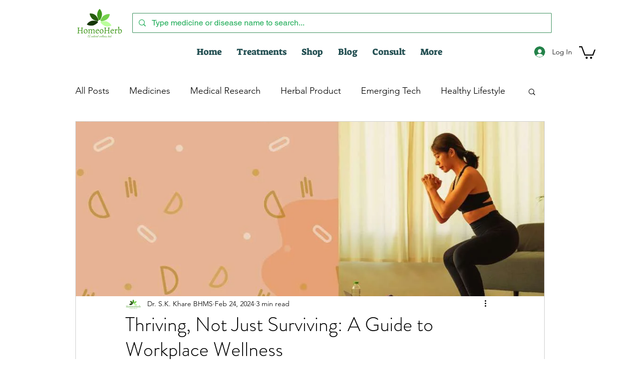

--- FILE ---
content_type: text/html; charset=utf-8
request_url: https://www.google.com/recaptcha/api2/aframe
body_size: 270
content:
<!DOCTYPE HTML><html><head><meta http-equiv="content-type" content="text/html; charset=UTF-8"></head><body><script nonce="MbVwkyHcgzP8xXZJIoZUIA">/** Anti-fraud and anti-abuse applications only. See google.com/recaptcha */ try{var clients={'sodar':'https://pagead2.googlesyndication.com/pagead/sodar?'};window.addEventListener("message",function(a){try{if(a.source===window.parent){var b=JSON.parse(a.data);var c=clients[b['id']];if(c){var d=document.createElement('img');d.src=c+b['params']+'&rc='+(localStorage.getItem("rc::a")?sessionStorage.getItem("rc::b"):"");window.document.body.appendChild(d);sessionStorage.setItem("rc::e",parseInt(sessionStorage.getItem("rc::e")||0)+1);localStorage.setItem("rc::h",'1769395664963');}}}catch(b){}});window.parent.postMessage("_grecaptcha_ready", "*");}catch(b){}</script></body></html>

--- FILE ---
content_type: application/javascript; charset=utf-8
request_url: https://fundingchoicesmessages.google.com/f/AGSKWxX5mMpha6UKNzvJUckWDVdQwwJI0wrbSaU7PT5ecrmJMJRsTzNKA2Iu7Dv14acyUDWLQuEfTcuhTyWC8XQ0v-XpWuQ_KK3Or3iJJhiH0oHNLywMOJgI8JY5qG2gjL4cIcz75bom7SBDHxpxBPq107Pk4HzYwtPBBVRqUAOSKDKl53TiO6tkQgOEmhFH/_/SpotlightAd-_buzzAd__468x90_/sugar-ads./homepage_ad_
body_size: -1288
content:
window['e9decc5c-f3de-49a2-9e38-6a15fe9f27de'] = true;